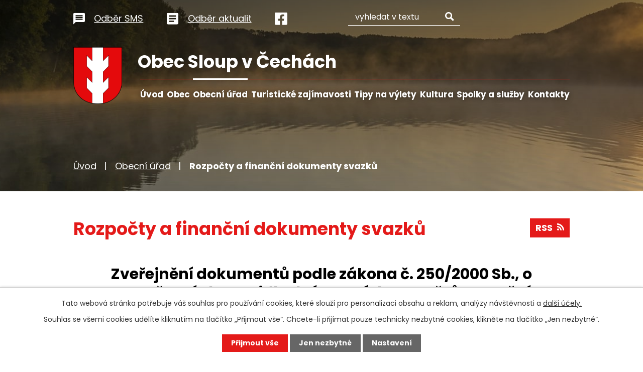

--- FILE ---
content_type: text/html; charset=utf-8
request_url: https://www.obecsloupvcechach.cz/rozpocty-a-financni-dokumenty-svazku?mainSection-dataAggregatorCalendar-9260725-date=202303&noticeOverview-noticesGrid-grid-order=name%3Dd&noticeOverview-noticesGrid-grid-itemsPerPage=10
body_size: 11657
content:
<!DOCTYPE html>
<html lang="cs" data-lang-system="cs">
	<head>



		<!--[if IE]><meta http-equiv="X-UA-Compatible" content="IE=EDGE"><![endif]-->
			<meta name="viewport" content="width=device-width, initial-scale=1, user-scalable=yes">
			<meta http-equiv="content-type" content="text/html; charset=utf-8" />
			<meta name="robots" content="index,follow" />
			<meta name="author" content="Antee s.r.o." />
			<meta name="description" content="Představuje se vám krásná obec Sloup v Čechách ležící na úpatí Lužických hor." />
			<meta name="viewport" content="width=device-width, initial-scale=1, user-scalable=yes" />
<title>Rozpočty a finanční dokumenty svazků | Obec Sloup v Čechách</title>

		<link rel="stylesheet" type="text/css" href="https://cdn.antee.cz/jqueryui/1.8.20/css/smoothness/jquery-ui-1.8.20.custom.css?v=2" integrity="sha384-969tZdZyQm28oZBJc3HnOkX55bRgehf7P93uV7yHLjvpg/EMn7cdRjNDiJ3kYzs4" crossorigin="anonymous" />
		<link rel="stylesheet" type="text/css" href="/style.php?nid=Q1FBQ1c=&amp;ver=1768399196" />
		<link rel="stylesheet" type="text/css" href="/css/libs.css?ver=1768399900" />
		<link rel="stylesheet" type="text/css" href="https://cdn.antee.cz/genericons/genericons/genericons.css?v=2" integrity="sha384-DVVni0eBddR2RAn0f3ykZjyh97AUIRF+05QPwYfLtPTLQu3B+ocaZm/JigaX0VKc" crossorigin="anonymous" />

		<script src="/js/jquery/jquery-3.0.0.min.js" ></script>
		<script src="/js/jquery/jquery-migrate-3.1.0.min.js" ></script>
		<script src="/js/jquery/jquery-ui.min.js" ></script>
		<script src="/js/jquery/jquery.ui.touch-punch.min.js" ></script>
		<script src="/js/libs.min.js?ver=1768399900" ></script>
		<script src="/js/ipo.min.js?ver=1768399889" ></script>
			<script src="/js/locales/cs.js?ver=1768399196" ></script>

			<script src='https://www.google.com/recaptcha/api.js?hl=cs&render=explicit' ></script>

		<link href="/rozpocty-a-financni-dokumenty?action=atom" type="application/atom+xml" rel="alternate" title="Rozpočty a finanční dokumenty obce">
		<link href="/uredni-deska?action=atom" type="application/atom+xml" rel="alternate" title="Úřední deska">
		<link href="/aktuality?action=atom" type="application/atom+xml" rel="alternate" title="Aktuality">
		<link href="/zpravodaj-obce?action=atom" type="application/atom+xml" rel="alternate" title="Zpravodaj obce">
		<link href="/vyberova-rizeni?action=atom" type="application/atom+xml" rel="alternate" title="Výběrová řízení">
		<link href="/spolky?action=atom" type="application/atom+xml" rel="alternate" title="Spolky">
		<link href="/zadosti-o-informace?action=atom" type="application/atom+xml" rel="alternate" title="Žádosti o informace">
		<link href="/turisticke-okruhy?action=atom" type="application/atom+xml" rel="alternate" title="Turistické okruhy">
		<link href="/v-obci?action=atom" type="application/atom+xml" rel="alternate" title="V obci">
		<link href="/v-okoli?action=atom" type="application/atom+xml" rel="alternate" title="V okolí">
		<link href="/zapisy-a-usneseni-zastupitelstva?action=atom" type="application/atom+xml" rel="alternate" title="Zápisy a usnesení zastupitelstva">
		<link href="/uredni-deska-svazku-kanalizace-sloup?action=atom" type="application/atom+xml" rel="alternate" title="Úřední deska Svazku kanalizace Sloup">
		<link href="/rozpocty-a-financni-dokumenty-prispevkovych-organizaci?action=atom" type="application/atom+xml" rel="alternate" title="Rozpočty a finanční dokumenty příspěvkových organizací">
		<link href="/rozpocty-a-financni-dokumenty-svazku?action=atom" type="application/atom+xml" rel="alternate" title="Rozpočty a finanční dokumenty svazků">
		<link href="/provoz-komunitniho-centra?action=atom" type="application/atom+xml" rel="alternate" title="Provoz Komunitního centra">
		<link href="/odpad?action=atom" type="application/atom+xml" rel="alternate" title="Odpad">
<link rel="preconnect" href="https://fonts.googleapis.com">
<link rel="preconnect" href="https://fonts.gstatic.com" crossorigin>
<link href="https://fonts.googleapis.com/css2?family=Poppins:wght@400;700&amp;display=fallback" rel="stylesheet">
<link href="/image.php?nid=19945&amp;oid=9260635&amp;width=32" rel="icon" type="image/png">
<link rel="shortcut icon" href="/image.php?nid=19945&amp;oid=9260635&amp;width=32">
<script>
ipo.api.live("body", function(el){
//přesun patičky
$(el).find("#ipocopyright").insertAfter("#ipocontainer");
//přidání třídy action-button pro backlink
$(el).find(".backlink").addClass("action-button");
//přesun vyhledávání
$(el).find(".elasticSearchForm").appendTo(".header-fulltext");
//přesun mutací
$(el).find("#ipoLangIcons").appendTo(".mutace");
//zjištění zda se jedná o stránku 404
if( $(el).find(".ipopagetext .error").length )
{
$(el).addClass("error-page");
}
});
//funkce pro zobrazování a skrývání vyhledávání
ipo.api.live(".header-fulltext > a", function(el){
var ikonaLupa = $(el).find(".ikona-lupa");
$(el).click(function(e) {
e.preventDefault();
$(this).toggleClass("search-active");
if($(this).hasClass("search-active")) {
$(ikonaLupa).text('X');
$(ikonaLupa).attr("title","Zavřít vyhledávání");
} else {
$(this).removeClass("search-active");
$(ikonaLupa).attr("title","Otevřít vyhledávání");
$(".elasticSearchForm input[type=text]").val("");
}
$(".elasticSearchForm").animate({height: "toggle"});
$(".elasticSearchForm input[type=text]").focus();
});
});
//převod úvodní fotky na drobečkovou navigaci
ipo.api.live('body', function(el) {
if( ( !document.getElementById('page8477451') && !document.getElementById('page8477453') ) && ( !$(".error").length ) )
{
if( $(el).find(".subpage-background").length )
{
var image_back = $(el).find(".subpage-background .boxImage > div").attr("style");
$(el).find("#iponavigation").attr("style", image_back);
}
}
});
//zjištění počet položek submenu
ipo.api.live('#ipotopmenuwrapper ul.topmenulevel2', function(el) {
$(el).find("> li").each(function( index, es ) {
if(index == 9)
{
$(el).addClass("two-column");
}
});
});
//označení položek, které mají submenu
ipo.api.live('#ipotopmenu ul.topmenulevel1 li.topmenuitem1', function(el) {
var submenu = $(el).find("ul.topmenulevel2");
if ($(window).width() <= 1024){
if (submenu.length) {
$(el).addClass("hasSubmenu");
$(el).find("> a").after("<span class='open-submenu' />");
}
}
});
//wrapnutí spanu do poležek první úrovně
ipo.api.live('#ipotopmenu ul.topmenulevel1 li.topmenuitem1 > a', function(el) {
if ($(window).width() <= 1024) {
$(el).wrapInner("<span>");
}
});
//rozbaleni menu
$(function() {
if ($(window).width() <= 1024) {
$(".topmenulevel1 > li.hasSubmenu .open-submenu").click(function(e) {
$(this).toggleClass("see-more");
if($(this).hasClass("see-more")) {
$("ul.topmenulevel2").css("display","none");
$(this).next("ul.topmenulevel2").css("display","block");
$(".topmenulevel1 > li > a").removeClass("see-more");
$(this).addClass("see-more");
} else {
$(this).removeClass("see-more");
$(this).next("ul.topmenulevel2").css("display","none");
}
});
}
});
</script>

<link rel="preload" href="/image.php?nid=19945&amp;oid=9260633&amp;width=97" as="image">
	</head>

	<body id="page9599938" class="subpage9599938 subpage8477455"
			
			data-nid="19945"
			data-lid="CZ"
			data-oid="9599938"
			data-layout-pagewidth="1024"
			
			data-slideshow-timer="3"
			
						
				
				data-layout="responsive" data-viewport_width_responsive="1024"
			>



							<div id="snippet-cookiesConfirmation-euCookiesSnp">			<div id="cookieChoiceInfo" class="cookie-choices-info template_1">
					<p>Tato webová stránka potřebuje váš souhlas pro používání cookies, které slouží pro personalizaci obsahu a reklam, analýzy návštěvnosti a 
						<a class="cookie-button more" href="https://navody.antee.cz/cookies" target="_blank">další účely.</a>
					</p>
					<p>
						Souhlas se všemi cookies udělíte kliknutím na tlačítko „Přijmout vše“. Chcete-li přijímat pouze technicky nezbytné cookies, klikněte na tlačítko „Jen nezbytné“.
					</p>
				<div class="buttons">
					<a class="cookie-button action-button ajax" id="cookieChoiceButton" rel=”nofollow” href="/rozpocty-a-financni-dokumenty-svazku?mainSection-dataAggregatorCalendar-9260725-date=202303&amp;noticeOverview-noticesGrid-grid-order=name%3Dd&amp;noticeOverview-noticesGrid-grid-itemsPerPage=10&amp;do=cookiesConfirmation-acceptAll">Přijmout vše</a>
					<a class="cookie-button cookie-button--settings action-button ajax" rel=”nofollow” href="/rozpocty-a-financni-dokumenty-svazku?mainSection-dataAggregatorCalendar-9260725-date=202303&amp;noticeOverview-noticesGrid-grid-order=name%3Dd&amp;noticeOverview-noticesGrid-grid-itemsPerPage=10&amp;do=cookiesConfirmation-onlyNecessary">Jen nezbytné</a>
					<a class="cookie-button cookie-button--settings action-button ajax" rel=”nofollow” href="/rozpocty-a-financni-dokumenty-svazku?mainSection-dataAggregatorCalendar-9260725-date=202303&amp;noticeOverview-noticesGrid-grid-order=name%3Dd&amp;noticeOverview-noticesGrid-grid-itemsPerPage=10&amp;do=cookiesConfirmation-openSettings">Nastavení</a>
				</div>
			</div>
</div>				<div id="ipocontainer">

			<div class="menu-toggler">

				<span>Menu</span>
				<span class="genericon genericon-menu"></span>
			</div>

			<span id="back-to-top">

				<i class="fa fa-angle-up"></i>
			</span>

			<div id="ipoheader">

				<div class="header-inner__container">
	<div class="row header-inner__top flex-container layout-container">
		<div class="header-links flex-container">
			<a title="Odběr SMS" href="/registrace-sms?nid=19945">
				<svg xmlns="http://www.w3.org/2000/svg" width="22.759" height="22.759" viewbox="0 0 22.759 22.759">
					<path data-name="Icon material-message" d="M23.483,3H5.276A2.273,2.273,0,0,0,3.011,5.276L3,25.759l4.552-4.552H23.483a2.283,2.283,0,0,0,2.276-2.276V5.276A2.283,2.283,0,0,0,23.483,3ZM21.207,16.655H7.552V14.379H21.207Zm0-3.414H7.552V10.965H21.207Zm0-3.414H7.552V7.552H21.207Z" transform="translate(-3 -3)" fill="#fff"></path>
				</svg>
				<span>Odběr SMS</span>
			</a>
			<a title="Odběr aktualit" href="/aktuality?action=addSubscriber&amp;nid=19945">
				<svg xmlns="http://www.w3.org/2000/svg" width="22.759" height="22.759" viewbox="0 0 22.759 22.759">
					<path data-name="Icon ionic-md-list-box" d="M24.888,4.5H6.871A2.371,2.371,0,0,0,4.5,6.871V24.888a2.371,2.371,0,0,0,2.371,2.371H24.888a2.371,2.371,0,0,0,2.371-2.371V6.871A2.371,2.371,0,0,0,24.888,4.5ZM18.724,22.517H9.241V19.672h9.483ZM22.517,17.3H9.241V14.457H22.517Zm0-5.215H9.241V9.241H22.517Z" transform="translate(-4.5 -4.5)" fill="#fff"></path>
				</svg>
				<span>Odběr aktualit</span>
			</a>
			<a title="Najdete nás na Facebooku" class="tooltip" href="https://www.facebook.com/Obec-Sloup-v-%C4%8Cech%C3%A1ch-2197845013802617" target="_blank" rel="noopener noreferrer">
				<svg xmlns="http://www.w3.org/2000/svg" width="24.758" height="24.758" viewbox="0 0 24.758 24.758">
					<path data-name="Icon awesome-facebook-square" d="M22.106,2.25H2.653A2.653,2.653,0,0,0,0,4.9V24.356a2.653,2.653,0,0,0,2.653,2.653h7.585V18.591H6.756V14.629h3.482V11.61c0-3.435,2.045-5.332,5.177-5.332a21.092,21.092,0,0,1,3.068.267V9.916H16.754a1.981,1.981,0,0,0-2.234,2.14v2.573h3.8l-.608,3.962H14.521v8.417h7.585a2.653,2.653,0,0,0,2.653-2.653V4.9A2.653,2.653,0,0,0,22.106,2.25Z" transform="translate(0 -2.25)" fill="#fff"></path>
				</svg>
			</a>
		</div>
		<div class="header-fulltext">
			<a href="#"><span title="Otevřít vyhledávání" class="ikona-lupa">Ikona</span></a>
		</div>
		<div class="mutace"></div>
	</div>
	<div class="row header-inner layout-container">
		<a title="Obec Sloup v Čechách" href="/" class="header-logo">
			<span class="znak">
				<img src="/image.php?nid=19945&amp;oid=9260633&amp;width=97" width="97" height="113" alt="Obec Sloup v Čechách">
			</span>
			<span class="nazev-obce">Obec Sloup v Čechách</span>
		</a>
		
	</div>
</div>



<div class="subpage-background">
	
		 
		<div class="boxImage">
			<div style="background-image:url(/image.php?oid=9260647&amp;nid=19945&amp;width=2000);"></div>
		</div>
		 
		
	
</div>
			</div>

			<div id="ipotopmenuwrapper">

				<div id="ipotopmenu">
<h4 class="hiddenMenu">Horní menu</h4>
<ul class="topmenulevel1"><li class="topmenuitem1 noborder" id="ipomenu8477451"><a href="/">Úvod</a></li><li class="topmenuitem1" id="ipomenu8849095"><a href="/obec">Obec</a><ul class="topmenulevel2"><li class="topmenuitem2" id="ipomenu8849096"><a href="/informace">Informace</a><ul class="topmenulevel3"><li class="topmenuitem3" id="ipomenu8882718"><a href="/mistopis">Místopis</a></li><li class="topmenuitem3" id="ipomenu8882721"><a href="/historie">Historie</a></li><li class="topmenuitem3" id="ipomenu8882746"><a href="/osobnosti-sloupu">Osobnosti Sloupu</a></li></ul></li><li class="topmenuitem2" id="ipomenu8849100"><a href="/aktuality">Aktuality</a></li><li class="topmenuitem2" id="ipomenu8849102"><a href="/fotogalerie">Fotogalerie</a></li><li class="topmenuitem2" id="ipomenu8849105"><a href="/zpravodaj-obce">Zpravodaj obce</a></li><li class="topmenuitem2" id="ipomenu8849108"><a href="/uzemni-plan">Územní plán</a></li><li class="topmenuitem2" id="ipomenu8849115"><a href="/mistni-program">Místní program</a></li><li class="topmenuitem2" id="ipomenu9346744"><a href="/prispevkove-organizace">Příspěvkové organizace</a></li><li class="topmenuitem2" id="ipomenu9501526"><a href="/zastupitelstvo-obce">Zastupitelstvo obce</a><ul class="topmenulevel3"><li class="topmenuitem3" id="ipomenu9296434"><a href="/zapisy-a-usneseni-zastupitelstva">Zápisy a usnesení zastupitelstva</a></li></ul></li><li class="topmenuitem2" id="ipomenu11874645"><a href="https://kc.sloupvcechach.cz/" target="_blank">Provoz Komunitního centra</a></li><li class="topmenuitem2" id="ipomenu9918481"><a href="/podporovane-projekty">Podporované projekty</a></li></ul></li><li class="topmenuitem1 active" id="ipomenu8477455"><a href="/obecni-urad">Obecní úřad</a><ul class="topmenulevel2"><li class="topmenuitem2" id="ipomenu8477462"><a href="/uredni-deska">Úřední deska</a></li><li class="topmenuitem2" id="ipomenu9504935"><a href="/uredni-deska-svazku-kanalizace-sloup">Úřední deska Svazku kanalizace Sloup</a></li><li class="topmenuitem2" id="ipomenu8477458"><a href="/vyhlasky-zakony">Vyhlášky, zákony</a></li><li class="topmenuitem2" id="ipomenu8849127"><a href="/mistni-poplatky">Místní poplatky</a></li><li class="topmenuitem2" id="ipomenu8477465"><a href="/povinne-zverejnovane-informace">Povinně zveřejňované informace</a></li><li class="topmenuitem2" id="ipomenu8849128"><a href="/vyberova-rizeni">Výběrová řízení</a></li><li class="topmenuitem2" id="ipomenu8849130"><a href="/blog">Blog</a></li><li class="topmenuitem2" id="ipomenu8477457"><a href="/popis-uradu">Popis úřadu</a></li><li class="topmenuitem2" id="ipomenu8477459"><a href="/rozpocty-a-financni-dokumenty">Rozpočty a finanční dokumenty obce</a></li><li class="topmenuitem2" id="ipomenu9599839"><a href="/rozpocty-a-financni-dokumenty-prispevkovych-organizaci">Rozpočty a finanční dokumenty příspěvkových organizací</a></li><li class="topmenuitem2 active" id="ipomenu9599938"><a href="/rozpocty-a-financni-dokumenty-svazku">Rozpočty a finanční dokumenty svazků</a></li><li class="topmenuitem2" id="ipomenu8477460"><a href="/elektronicka-podatelna">Elektronická podatelna</a></li><li class="topmenuitem2" id="ipomenu10517958"><a href="/odpad">Odpad</a></li><li class="topmenuitem2" id="ipomenu8477461"><a href="/poskytovani-informaci-prijem-podani">Poskytování informací, příjem podání</a></li></ul></li><li class="topmenuitem1" id="ipomenu8849131"><a href="/turisticke-zajimavosti">Turistické zajímavosti</a><ul class="topmenulevel2"><li class="topmenuitem2" id="ipomenu8849163"><a href="https://koupaliste.sloupvcechach.cz/" target="_blank">Koupaliště</a></li><li class="topmenuitem2" id="ipomenu10718227"><a href="/lesni-divadlo-fotogalerie">Lesní divadlo</a></li><li class="topmenuitem2" id="ipomenu8849187"><a href="http://www.hradsloup.cz/" target="_blank">Skalní hrad</a></li><li class="topmenuitem2" id="ipomenu8849190"><a href="/historicke-pamatky">Historické památky</a></li><li class="topmenuitem2" id="ipomenu8887848"><a href="/samuelova-jeskyne">Samuelova jeskyně</a></li><li class="topmenuitem2" id="ipomenu8887834"><a href="https://kc.sloupvcechach.cz/" target="_blank">Komunitní centrum</a></li></ul></li><li class="topmenuitem1" id="ipomenu8849205"><a href="/tipy-na-vylet">Tipy na výlety</a><ul class="topmenulevel2"><li class="topmenuitem2" id="ipomenu8887972"><a href="/v-obci">V obci</a></li><li class="topmenuitem2" id="ipomenu8887996"><a href="/v-okoli">V okolí</a></li><li class="topmenuitem2" id="ipomenu8887862"><a href="/turisticke-okruhy">Turistické okruhy</a></li></ul></li><li class="topmenuitem1" id="ipomenu9470387"><a href="/kultura">Kultura</a><ul class="topmenulevel2"><li class="topmenuitem2" id="ipomenu9617867"><a href="/obecni-ples">Obecní ples</a></li><li class="topmenuitem2" id="ipomenu9617868"><a href="/velikonocni-dilnicka">Velikonoční dílnička</a></li><li class="topmenuitem2" id="ipomenu9617859"><a href="/paleni-carodejnic">Pálení čarodějnic</a></li><li class="topmenuitem2" id="ipomenu9617865"><a href="/detsky-den">Dětský den</a></li><li class="topmenuitem2" id="ipomenu9617866"><a href="/benatska-noc">Benátská noc</a></li><li class="topmenuitem2" id="ipomenu10679968"><a href="/vanocni-jarmark-v-obci">Vánoční jarmark v obci</a></li><li class="topmenuitem2" id="ipomenu9618668"><a href="/rozlouceni-s-rokem">Rozloučení s rokem</a></li><li class="topmenuitem2" id="ipomenu12641824"><a href="/prehled-kulturnich-akci-pro-aktualni-rok">Přehled kulturních akcí pro aktuální rok</a></li></ul></li><li class="topmenuitem1" id="ipomenu8849215"><a href="/spolky-a-sluzby">Spolky a služby</a><ul class="topmenulevel2"><li class="topmenuitem2" id="ipomenu8849217"><a href="/spolky">Spolky</a></li><li class="topmenuitem2" id="ipomenu8893415"><a href="/ubytovani">Ubytování</a></li><li class="topmenuitem2" id="ipomenu8909517"><a href="/podnikatele">Podnikatelé</a></li></ul></li><li class="topmenuitem1" id="ipomenu8849236"><a href="/kontakty">Kontakty</a><ul class="topmenulevel2"><li class="topmenuitem2" id="ipomenu8849238"><a href="/kontaktujte-nas">Kontaktujte nás</a></li></ul></li></ul>
					<div class="cleartop"></div>
				</div>
			</div>
			<div id="ipomain">
				<div id="ipoLangIcons">

	<div>
		<a href="/" class="lang-cs"><img src="/img/lang_cs.png" title="Česky" alt="Česky"></a>
		<a href="/home" class="lang-de"><img src="/img/lang_de.png" title="Deutsch" alt="Deutsch"></a>
	</div>

</div>
<div class="elasticSearchForm elasticSearch-container" id="elasticSearch-form-8849364" >
	<h4 class="newsheader">Fulltextové vyhledávání</h4>
	<div class="newsbody">
<form action="/rozpocty-a-financni-dokumenty-svazku?mainSection-dataAggregatorCalendar-9260725-date=202303&amp;noticeOverview-noticesGrid-grid-order=name%3Dd&amp;noticeOverview-noticesGrid-grid-itemsPerPage=10&amp;do=mainSection-elasticSearchForm-8849364-form-submit" method="post" id="frm-mainSection-elasticSearchForm-8849364-form">
<label hidden="" for="frmform-q">Fulltextové vyhledávání</label><input type="text" placeholder="Vyhledat v textu" autocomplete="off" name="q" id="frmform-q" value=""> 			<input type="submit" value="Hledat" class="action-button">
			<div class="elasticSearch-autocomplete"></div>
</form>
	</div>
</div>

<script >

	app.index.requireElasticSearchAutocomplete('frmform-q', "\/fulltextove-vyhledavani?do=autocomplete");
</script>
<div class="data-aggregator-calendar" id="data-aggregator-calendar-9260725">
	<h4 class="newsheader">Kalendář akcí</h4>
	<div class="newsbody">
<div id="snippet-mainSection-dataAggregatorCalendar-9260725-cal"><div class="blog-cal ui-datepicker-inline ui-datepicker ui-widget ui-widget-content ui-helper-clearfix ui-corner-all">
	<div class="ui-datepicker-header ui-widget-header ui-helper-clearfix ui-corner-all">
		<a class="ui-datepicker-prev ui-corner-all ajax" href="/rozpocty-a-financni-dokumenty-svazku?mainSection-dataAggregatorCalendar-9260725-date=202302&amp;noticeOverview-noticesGrid-grid-order=name%3Dd&amp;noticeOverview-noticesGrid-grid-itemsPerPage=10&amp;do=mainSection-dataAggregatorCalendar-9260725-reload" title="Předchozí měsíc">
			<span class="ui-icon ui-icon-circle-triangle-w">Předchozí</span>
		</a>
		<a class="ui-datepicker-next ui-corner-all ajax" href="/rozpocty-a-financni-dokumenty-svazku?mainSection-dataAggregatorCalendar-9260725-date=202304&amp;noticeOverview-noticesGrid-grid-order=name%3Dd&amp;noticeOverview-noticesGrid-grid-itemsPerPage=10&amp;do=mainSection-dataAggregatorCalendar-9260725-reload" title="Následující měsíc">
			<span class="ui-icon ui-icon-circle-triangle-e">Následující</span>
		</a>
		<div class="ui-datepicker-title">Březen 2023</div>
	</div>
	<table class="ui-datepicker-calendar">
		<thead>
			<tr>
				<th title="Pondělí">P</th>
				<th title="Úterý">Ú</th>
				<th title="Středa">S</th>
				<th title="Čtvrtek">Č</th>
				<th title="Pátek">P</th>
				<th title="Sobota">S</th>
				<th title="Neděle">N</th>
			</tr>

		</thead>
		<tbody>
			<tr>

				<td>

						<span class="tooltip ui-state-default ui-datepicker-other-month">27</span>
				</td>
				<td>

						<span class="tooltip ui-state-default ui-datepicker-other-month">28</span>
				</td>
				<td>

						<span class="tooltip ui-state-default">1</span>
				</td>
				<td>

						<span class="tooltip ui-state-default">2</span>
				</td>
				<td>

						<span class="tooltip ui-state-default">3</span>
				</td>
				<td>

						<span class="tooltip ui-state-default saturday day-off">4</span>
				</td>
				<td>

						<span class="tooltip ui-state-default sunday day-off">5</span>
				</td>
			</tr>
			<tr>

				<td>

						<span class="tooltip ui-state-default">6</span>
				</td>
				<td>

						<span class="tooltip ui-state-default">7</span>
				</td>
				<td>

						<span class="tooltip ui-state-default">8</span>
				</td>
				<td>

						<span class="tooltip ui-state-default">9</span>
				</td>
				<td>

						<span class="tooltip ui-state-default">10</span>
				</td>
				<td>

						<span class="tooltip ui-state-default saturday day-off">11</span>
				</td>
				<td>

						<span class="tooltip ui-state-default sunday day-off">12</span>
				</td>
			</tr>
			<tr>

				<td>

						<span class="tooltip ui-state-default">13</span>
				</td>
				<td>

						<span class="tooltip ui-state-default">14</span>
				</td>
				<td>

						<span class="tooltip ui-state-default">15</span>
				</td>
				<td>

						<span class="tooltip ui-state-default">16</span>
				</td>
				<td>

						<span class="tooltip ui-state-default">17</span>
				</td>
				<td>

						<span class="tooltip ui-state-default saturday day-off">18</span>
				</td>
				<td>

						<span class="tooltip ui-state-default sunday day-off">19</span>
				</td>
			</tr>
			<tr>

				<td>

						<span class="tooltip ui-state-default">20</span>
				</td>
				<td>

						<span class="tooltip ui-state-default">21</span>
				</td>
				<td>

						<span class="tooltip ui-state-default">22</span>
				</td>
				<td>

						<span class="tooltip ui-state-default">23</span>
				</td>
				<td>

						<span class="tooltip ui-state-default">24</span>
				</td>
				<td>

					<a data-tooltip-content="#tooltip-content-calendar-20230325-9260725" class="tooltip ui-state-default saturday day-off" href="/aktuality/zajezd-do-divadla-abc-revizor" title="Zájezd do divadla ABC - Revizor">25</a>
					<div class="tooltip-wrapper">
						<div id="tooltip-content-calendar-20230325-9260725">
							<div>Zájezd do divadla ABC - Revizor</div>
						</div>
					</div>
				</td>
				<td>

						<span class="tooltip ui-state-default sunday day-off">26</span>
				</td>
			</tr>
			<tr>

				<td>

						<span class="tooltip ui-state-default">27</span>
				</td>
				<td>

						<span class="tooltip ui-state-default">28</span>
				</td>
				<td>

						<span class="tooltip ui-state-default">29</span>
				</td>
				<td>

						<span class="tooltip ui-state-default">30</span>
				</td>
				<td>

						<span class="tooltip ui-state-default">31</span>
				</td>
				<td>

					<a data-tooltip-content="#tooltip-content-calendar-20230401-9260725" class="tooltip ui-state-default saturday day-off ui-datepicker-other-month" href="/aktuality/tanecni-odpoledne" title="Taneční odpoledne">1</a>
					<div class="tooltip-wrapper">
						<div id="tooltip-content-calendar-20230401-9260725">
							<div>Taneční odpoledne</div>
						</div>
					</div>
				</td>
				<td>

						<span class="tooltip ui-state-default sunday day-off ui-datepicker-other-month">2</span>
				</td>
			</tr>
		</tbody>
	</table>
</div>
</div>	</div>
</div>

				<div id="ipomainframe">
					<div id="ipopage">
<div id="iponavigation">
	<h5 class="hiddenMenu">Drobečková navigace</h5>
	<p>
			<a href="/">Úvod</a> <span class="separator">&gt;</span>
			<a href="/obecni-urad">Obecní úřad</a> <span class="separator">&gt;</span>
			<span class="currentPage">Rozpočty a finanční dokumenty svazků</span>
	</p>

</div>
						<div class="ipopagetext">
							<div class="noticeBoard view-default content with-subscribe">
								
								<h1>Rozpočty a finanční dokumenty svazků</h1>

<div id="snippet--flash"></div>
								
																	
<div class="subscribe-toolbar">
	<a href="/rozpocty-a-financni-dokumenty-svazku?action=atom" class="action-button tooltip" data-tooltip-content="#tooltip-content"><i class="fa fa-rss"></i> RSS</a>
	<div class="tooltip-wrapper">

		<span id="tooltip-content">Více informací naleznete <a href=/rozpocty-a-financni-dokumenty-svazku?action=rssGuide>zde</a>.</span>
	</div>
</div>
<hr class="cleaner">
	<div class="paragraph">
		<h2 style="text-align: center;"><strong>Zveřejnění dokumentů </strong><strong>podle zákona č. 250/2000 Sb., o rozpočtových pravidlech územních rozpočtů, ve znění pozdějších předpisů:</strong></h2>
<p><span class="normal-text">Vzhledem k tomu, že <strong>tato stránka </strong>není<strong> úřední deskou</strong> ale pouze přehledem finančních dokumentů obce, se <strong>datem sejmutí rozumí konec platnosti (případně účinnosti) dokumentu</strong>. Pokud datum není vloženo dokument má obecnou platnost.</span></p>			</div>

					<div class="tags table-row auto type-tags">
<form action="/rozpocty-a-financni-dokumenty-svazku?mainSection-dataAggregatorCalendar-9260725-date=202303&amp;noticeOverview-noticesGrid-grid-order=name%3Dd&amp;noticeOverview-noticesGrid-grid-itemsPerPage=10&amp;do=multiTagsRenderer-multiChoiceTags-submit" method="post" id="frm-multiTagsRenderer-multiChoiceTags">
			<a class="box-by-content" href="/rozpocty-a-financni-dokumenty-svazku?mainSection-dataAggregatorCalendar-9260725-date=202303&amp;noticeOverview-noticesGrid-grid-order=name%3Dd&amp;noticeOverview-noticesGrid-grid-itemsPerPage=10" title="Ukázat vše">Kategorie:</a>
<span><input type="checkbox" name="tags[]" id="frm-multiTagsRenderer-multiChoiceTagsiChoiceTags-tags-0" value="2023"><label for="frm-multiTagsRenderer-multiChoiceTagsiChoiceTags-tags-0">2023</label><br></span><span><input type="checkbox" name="tags[]" id="frm-multiTagsRenderer-multiChoiceTagsiChoiceTags-tags-1" value="2024"><label for="frm-multiTagsRenderer-multiChoiceTagsiChoiceTags-tags-1">2024</label><br></span><span><input type="checkbox" name="tags[]" id="frm-multiTagsRenderer-multiChoiceTagsiChoiceTags-tags-2" value="2025"><label for="frm-multiTagsRenderer-multiChoiceTagsiChoiceTags-tags-2">2025</label><br></span> <input type="submit" class="action-button" name="filter" id="frmmultiChoiceTags-filter" value="Filtrovat"> </form>
	</div>
	<script >
	$(document).ready(function() {
		$('.tags-selection select[multiple]').select2({
			placeholder: 'Vyberte štítky',
		  	width: '300px'
		});
		$('#frmmultiSelectTags-tags').change(function() {
			$('#frm-multiTagsRenderer-multiSelectTags input[type="submit"]').click();
		});
		$('#frm-multiTagsRenderer-multiChoiceTags input[type="checkbox"]').change(function() {
			$('#frm-multiTagsRenderer-multiChoiceTags input[type="submit"]').click();
		});
	})
</script>
		<hr class="cleaner">
<div id="snippet--overview">	<div id="snippet-noticeOverview-noticesGrid-grid">			<div id="snippet-noticeOverview-noticesGrid-grid-grid">

<form action="/rozpocty-a-financni-dokumenty-svazku?mainSection-dataAggregatorCalendar-9260725-date=202303&amp;noticeOverview-noticesGrid-grid-order=name%3Dd&amp;noticeOverview-noticesGrid-grid-itemsPerPage=10&amp;do=noticeOverview-noticesGrid-grid-form-submit" method="post" id="frm-noticeOverview-noticesGrid-grid-form" class="datagrid">
<table class="datagrid">
	<thead>
		<tr class="header">
			<th class="active"><a href="/rozpocty-a-financni-dokumenty-svazku?noticeOverview-noticesGrid-grid-by=name&amp;mainSection-dataAggregatorCalendar-9260725-date=202303&amp;noticeOverview-noticesGrid-grid-order=name%3Dd&amp;noticeOverview-noticesGrid-grid-itemsPerPage=10&amp;do=noticeOverview-noticesGrid-grid-order" class="datagrid-ajax">N&aacute;zev</a><span class="positioner"><a class="datagrid-ajax" href="/rozpocty-a-financni-dokumenty-svazku?noticeOverview-noticesGrid-grid-by=name&amp;noticeOverview-noticesGrid-grid-dir=a&amp;mainSection-dataAggregatorCalendar-9260725-date=202303&amp;noticeOverview-noticesGrid-grid-order=name%3Dd&amp;noticeOverview-noticesGrid-grid-itemsPerPage=10&amp;do=noticeOverview-noticesGrid-grid-order"><span class="up"></span></a><a class="datagrid-ajax active" href="/rozpocty-a-financni-dokumenty-svazku?noticeOverview-noticesGrid-grid-by=name&amp;noticeOverview-noticesGrid-grid-dir=d&amp;mainSection-dataAggregatorCalendar-9260725-date=202303&amp;noticeOverview-noticesGrid-grid-order=name%3Dd&amp;noticeOverview-noticesGrid-grid-itemsPerPage=10&amp;do=noticeOverview-noticesGrid-grid-order"><span class="down"></span></a></span></th>
		
			<th><a href="/rozpocty-a-financni-dokumenty-svazku?noticeOverview-noticesGrid-grid-by=added&amp;mainSection-dataAggregatorCalendar-9260725-date=202303&amp;noticeOverview-noticesGrid-grid-order=name%3Dd&amp;noticeOverview-noticesGrid-grid-itemsPerPage=10&amp;do=noticeOverview-noticesGrid-grid-order" class="datagrid-ajax">Vyv&#283;&scaron;eno</a><span class="positioner"><a class="datagrid-ajax" href="/rozpocty-a-financni-dokumenty-svazku?noticeOverview-noticesGrid-grid-by=added&amp;noticeOverview-noticesGrid-grid-dir=a&amp;mainSection-dataAggregatorCalendar-9260725-date=202303&amp;noticeOverview-noticesGrid-grid-order=name%3Dd&amp;noticeOverview-noticesGrid-grid-itemsPerPage=10&amp;do=noticeOverview-noticesGrid-grid-order"><span class="up"></span></a><a class="datagrid-ajax" href="/rozpocty-a-financni-dokumenty-svazku?noticeOverview-noticesGrid-grid-by=added&amp;noticeOverview-noticesGrid-grid-dir=d&amp;mainSection-dataAggregatorCalendar-9260725-date=202303&amp;noticeOverview-noticesGrid-grid-order=name%3Dd&amp;noticeOverview-noticesGrid-grid-itemsPerPage=10&amp;do=noticeOverview-noticesGrid-grid-order"><span class="down"></span></a></span></th>
		
			<th><a href="/rozpocty-a-financni-dokumenty-svazku?noticeOverview-noticesGrid-grid-by=archived&amp;mainSection-dataAggregatorCalendar-9260725-date=202303&amp;noticeOverview-noticesGrid-grid-order=name%3Dd&amp;noticeOverview-noticesGrid-grid-itemsPerPage=10&amp;do=noticeOverview-noticesGrid-grid-order" class="datagrid-ajax">Sejmuto</a><span class="positioner"><a class="datagrid-ajax" href="/rozpocty-a-financni-dokumenty-svazku?noticeOverview-noticesGrid-grid-by=archived&amp;noticeOverview-noticesGrid-grid-dir=a&amp;mainSection-dataAggregatorCalendar-9260725-date=202303&amp;noticeOverview-noticesGrid-grid-order=name%3Dd&amp;noticeOverview-noticesGrid-grid-itemsPerPage=10&amp;do=noticeOverview-noticesGrid-grid-order"><span class="up"></span></a><a class="datagrid-ajax" href="/rozpocty-a-financni-dokumenty-svazku?noticeOverview-noticesGrid-grid-by=archived&amp;noticeOverview-noticesGrid-grid-dir=d&amp;mainSection-dataAggregatorCalendar-9260725-date=202303&amp;noticeOverview-noticesGrid-grid-order=name%3Dd&amp;noticeOverview-noticesGrid-grid-itemsPerPage=10&amp;do=noticeOverview-noticesGrid-grid-order"><span class="down"></span></a></span></th>
		
			<th><p>Stav</p></th>
		</tr>
	
		<tr class="filters">
			<td><input type="text" size="5" name="filters[name]" id="frm-datagrid-noticeOverview-noticesGrid-grid-form-filters-name" value="" class="text"></td>
		
			<td><input type="text" size="5" name="filters[added]" id="frm-datagrid-noticeOverview-noticesGrid-grid-form-filters-added" value="" class="text"></td>
		
			<td><input type="text" size="5" name="filters[archived]" id="frm-datagrid-noticeOverview-noticesGrid-grid-form-filters-archived" value="" class="text"></td>
		
			<td><select name="filters[isArchived]" id="frm-datagrid-noticeOverview-noticesGrid-grid-form-filters-isArchived" class="select"><option value="N" selected>Aktu&aacute;ln&iacute;</option><option value="A">Archiv</option><option value="B">V&scaron;e</option></select>
			<input type="submit" name="filterSubmit" id="frm-datagrid-noticeOverview-noticesGrid-grid-form-filterSubmit" value="Filtrovat" class="button" title="Filtrovat">
		</td>
		</tr>
	</thead>

	<tfoot>
		<tr class="footer">
			<td colspan="4"> <span class="paginator"><span class="paginator-first inactive" title="First"></span><span class="paginator-prev inactive" title="P&#345;edchoz&iacute;"></span><span class="paginator-controls"><label for="frm-datagrid-noticeOverview-noticesGrid-grid-form-page">Str&aacute;nka</label> <input type="text" size="1" name="page" id="frm-datagrid-noticeOverview-noticesGrid-grid-form-page" value="1"> z 2</span><a class="datagrid-ajax" href="/rozpocty-a-financni-dokumenty-svazku?noticeOverview-noticesGrid-grid-goto=2&amp;mainSection-dataAggregatorCalendar-9260725-date=202303&amp;noticeOverview-noticesGrid-grid-order=name%3Dd&amp;noticeOverview-noticesGrid-grid-itemsPerPage=10&amp;do=noticeOverview-noticesGrid-grid-page" title="N&aacute;sleduj&iacute;c&iacute;"><span class="paginator-next"></span></a><a class="datagrid-ajax" href="/rozpocty-a-financni-dokumenty-svazku?noticeOverview-noticesGrid-grid-goto=2&amp;mainSection-dataAggregatorCalendar-9260725-date=202303&amp;noticeOverview-noticesGrid-grid-order=name%3Dd&amp;noticeOverview-noticesGrid-grid-itemsPerPage=10&amp;do=noticeOverview-noticesGrid-grid-page" title="Last"><span class="paginator-last"></span></a><input type="submit" name="pageSubmit" id="frm-datagrid-noticeOverview-noticesGrid-grid-form-pageSubmit" value="Zm&#283;nit str&aacute;nku" title="Zm&#283;nit str&aacute;nku"></span> <span class="grid-info">Z&aacute;znamy 1 - 10 z 11 | Zobrazit: <select name="items" id="frm-datagrid-noticeOverview-noticesGrid-grid-form-items"><option value="10" selected>10</option><option value="20">20</option><option value="50">50</option></select><input type="submit" name="itemsSubmit" id="frm-datagrid-noticeOverview-noticesGrid-grid-form-itemsSubmit" value="Zm&#283;nit" title="Zm&#283;nit"></span></td>
		</tr>
	</tfoot>

	<tbody>
		<tr>
			<td><a href="/rozpocty-a-financni-dokumenty-svazku?action=detail&amp;id=13">Z&aacute;v&#283;re&#269;n&yacute; &uacute;&#269;et Svazku Novoborsko za rok 2024</a></td>
		
			<td><a href="/rozpocty-a-financni-dokumenty-svazku?action=detail&amp;id=13">30. 4. 2025</a></td>
		
			<td></td>
		
			<td><a href="/rozpocty-a-financni-dokumenty-svazku?action=detail&amp;id=13">Aktu&aacute;ln&iacute;</a></td>
		</tr>
	
		<tr class="even">
			<td><a href="/rozpocty-a-financni-dokumenty-svazku?action=detail&amp;id=6">Z&aacute;v&#283;re&#269;n&yacute; &uacute;&#269;et Svazku Novoborsko za rok 2023</a></td>
		
			<td><a href="/rozpocty-a-financni-dokumenty-svazku?action=detail&amp;id=6">19. 4. 2024</a></td>
		
			<td></td>
		
			<td><a href="/rozpocty-a-financni-dokumenty-svazku?action=detail&amp;id=6">Aktu&aacute;ln&iacute;</a></td>
		</tr>
	
		<tr>
			<td><a href="/rozpocty-a-financni-dokumenty-svazku?action=detail&amp;id=3">Z&aacute;v&#283;re&#269;n&yacute; &uacute;&#269;et Svazku Novoborsko</a></td>
		
			<td><a href="/rozpocty-a-financni-dokumenty-svazku?action=detail&amp;id=3">24. 4. 2023</a></td>
		
			<td></td>
		
			<td><a href="/rozpocty-a-financni-dokumenty-svazku?action=detail&amp;id=3">Aktu&aacute;ln&iacute;</a></td>
		</tr>
	
		<tr class="even">
			<td><a href="/rozpocty-a-financni-dokumenty-svazku?action=detail&amp;id=12">St&#345;edn&#283;dob&yacute; v&yacute;hled Svazku obc&iacute; Novoborsko na roky 2026 - 2028</a></td>
		
			<td><a href="/rozpocty-a-financni-dokumenty-svazku?action=detail&amp;id=12">29. 12. 2025</a></td>
		
			<td></td>
		
			<td><a href="/rozpocty-a-financni-dokumenty-svazku?action=detail&amp;id=12">Aktu&aacute;ln&iacute;</a></td>
		</tr>
	
		<tr>
			<td><a href="/rozpocty-a-financni-dokumenty-svazku?action=detail&amp;id=8">St&#345;edn&#283;dob&yacute; v&yacute;hled Svazku obc&iacute; Novoborsko na roky 2026 - 2027</a></td>
		
			<td><a href="/rozpocty-a-financni-dokumenty-svazku?action=detail&amp;id=8">7. 1. 2025</a></td>
		
			<td></td>
		
			<td><a href="/rozpocty-a-financni-dokumenty-svazku?action=detail&amp;id=8">Aktu&aacute;ln&iacute;</a></td>
		</tr>
	
		<tr class="even">
			<td><a href="/rozpocty-a-financni-dokumenty-svazku?action=detail&amp;id=2">Rozpo&#269;tov&yacute; v&yacute;hled Svazku obc&iacute; Novoborsko na roky 2023 - 2025</a></td>
		
			<td><a href="/rozpocty-a-financni-dokumenty-svazku?action=detail&amp;id=2">2. 1. 2023</a></td>
		
			<td></td>
		
			<td><a href="/rozpocty-a-financni-dokumenty-svazku?action=detail&amp;id=2">Aktu&aacute;ln&iacute;</a></td>
		</tr>
	
		<tr>
			<td><a href="/rozpocty-a-financni-dokumenty-svazku?action=detail&amp;id=4">Rozpo&#269;tov&yacute; v&yacute;hled Svazku obc&iacute; Novoborsko na rok 2025 - 2026</a></td>
		
			<td><a href="/rozpocty-a-financni-dokumenty-svazku?action=detail&amp;id=4">2. 1. 2024</a></td>
		
			<td></td>
		
			<td><a href="/rozpocty-a-financni-dokumenty-svazku?action=detail&amp;id=4">Aktu&aacute;ln&iacute;</a></td>
		</tr>
	
		<tr class="even">
			<td><a href="/rozpocty-a-financni-dokumenty-svazku?action=detail&amp;id=11">Rozpo&#269;et Svazku obc&iacute; Novoborsko na rok 2026</a></td>
		
			<td><a href="/rozpocty-a-financni-dokumenty-svazku?action=detail&amp;id=11">29. 12. 2025</a></td>
		
			<td></td>
		
			<td><a href="/rozpocty-a-financni-dokumenty-svazku?action=detail&amp;id=11">Aktu&aacute;ln&iacute;</a></td>
		</tr>
	
		<tr>
			<td><a href="/rozpocty-a-financni-dokumenty-svazku?action=detail&amp;id=7">Rozpo&#269;et Svazku obc&iacute; Novoborsko na rok 2025</a></td>
		
			<td><a href="/rozpocty-a-financni-dokumenty-svazku?action=detail&amp;id=7">7. 1. 2025</a></td>
		
			<td></td>
		
			<td><a href="/rozpocty-a-financni-dokumenty-svazku?action=detail&amp;id=7">Aktu&aacute;ln&iacute;</a></td>
		</tr>
	
		<tr class="even">
			<td><a href="/rozpocty-a-financni-dokumenty-svazku?action=detail&amp;id=5">Rozpo&#269;et Svazku  obc&iacute; Novoborsko na rok 2024</a></td>
		
			<td><a href="/rozpocty-a-financni-dokumenty-svazku?action=detail&amp;id=5">2. 1. 2024</a></td>
		
			<td></td>
		
			<td><a href="/rozpocty-a-financni-dokumenty-svazku?action=detail&amp;id=5">Aktu&aacute;ln&iacute;</a></td>
		</tr>
	</tbody>
</table>
</form>

</div>		<hr class="cleaner">
	</div><div class="last-updated">Naposledy změněno: 29. 12. 2025 10:16</div>
</div>
	<div class="paragraph">
					</div>
															</div>
						</div>
					</div>


					

					

					<div class="hrclear"></div>
					<div id="ipocopyright">
<div class="copyright">
	<div class="row copyright__inner flex-container layout-container">
	<div class="copy-info">
		<h3>Obec Sloup v Čechách</h3>
		<h4>Fakturační adresa</h4>
		<p>Benešova 280, 471 52 Sloup v Čechách</p>
		<h4>Doručovací adresa</h4>
		<p>Benešova 280, 471 52 Sloup v Čechách</p>
		<h4>Rychlý kontakt</h4>
		<p><strong>T: </strong><a href="tel:+420487753562">+420 487 753 562</a><span class="copy-dotted">, </span> <span><strong>E: </strong><a href="mailto:podatelna@sloupvcechach.cz">podatelna@sloupvcechach.cz</a></span></p>
		<p><a class="action-button" href="/kontakty">Všechny kontakty</a></p>
	</div>
	<div class="copy-mapa">
		<a title="Zobrazit na mapě" href="https://goo.gl/maps/2vG4M1u6LZsE1aPv7" target="_blank" rel="noopener noreferrer">
			<span class="mapa-image">
				<img src="/image.php?nid=19945&amp;oid=9260642&amp;width=593" width="593" height="367" alt="Mapa">
			</span>
			<span class="mapa-title">Kde nás najdete</span>
		</a>
	</div>
</div>

<div class="row antee">
	<div class="layout-container">
		© 2026 Obec Sloup v Čechách, <a href="mailto:urednik@sloupvcechach.cz">Kontaktovat webmastera</a>, <span id="links"><a href="/prohlaseni-o-pristupnosti">Prohlášení o přístupnosti</a>, <a href="/mapa-stranek">Mapa stránek</a></span><br>ANTEE s.r.o. - <a href="https://www.antee.cz" rel="nofollow">Tvorba webových stránek</a>, Redakční systém IPO
	</div>
</div>
</div>
					</div>
					<div id="ipostatistics">
<script >
	var _paq = _paq || [];
	_paq.push(['disableCookies']);
	_paq.push(['trackPageView']);
	_paq.push(['enableLinkTracking']);
	(function() {
		var u="https://matomo.antee.cz/";
		_paq.push(['setTrackerUrl', u+'piwik.php']);
		_paq.push(['setSiteId', 6615]);
		var d=document, g=d.createElement('script'), s=d.getElementsByTagName('script')[0];
		g.defer=true; g.async=true; g.src=u+'piwik.js'; s.parentNode.insertBefore(g,s);
	})();
</script>
<script >
	$(document).ready(function() {
		$('a[href^="mailto"]').on("click", function(){
			_paq.push(['setCustomVariable', 1, 'Click mailto','Email='+this.href.replace(/^mailto:/i,'') + ' /Page = ' +  location.href,'page']);
			_paq.push(['trackGoal', 8]);
			_paq.push(['trackPageView']);
		});

		$('a[href^="tel"]').on("click", function(){
			_paq.push(['setCustomVariable', 1, 'Click telefon','Telefon='+this.href.replace(/^tel:/i,'') + ' /Page = ' +  location.href,'page']);
			_paq.push(['trackPageView']);
		});
	});
</script>
					</div>

					<div id="ipofooter">
						
					</div>
				</div>
			</div>
		</div>
	</body>
</html>
